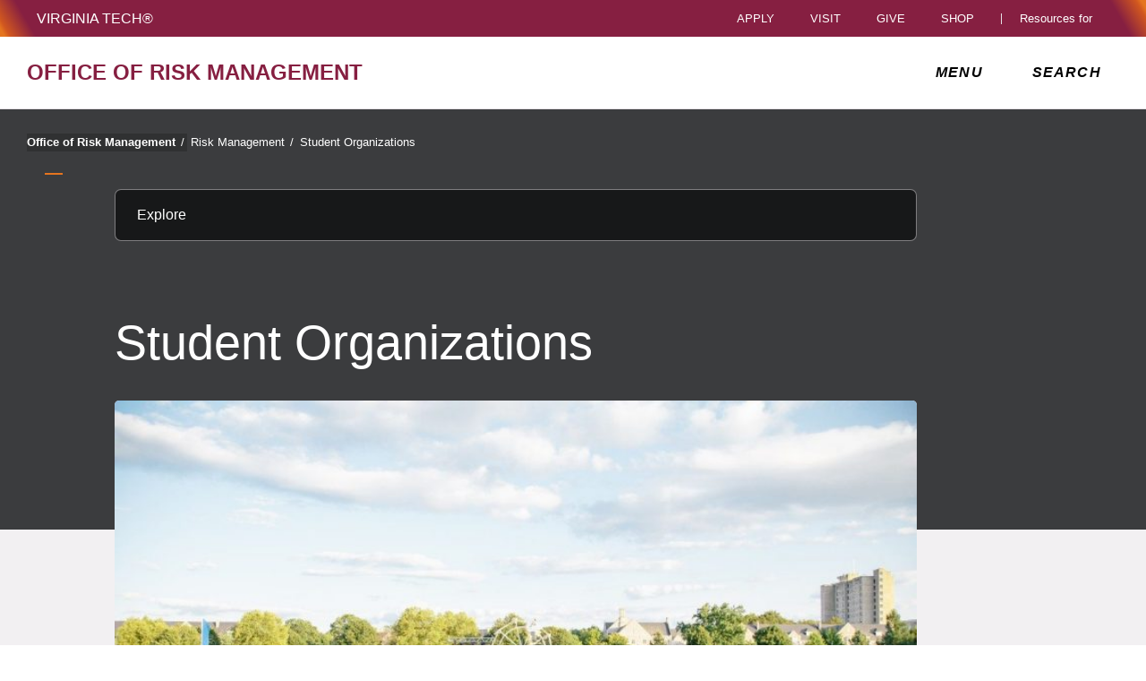

--- FILE ---
content_type: text/plain
request_url: https://www.google-analytics.com/j/collect?v=1&_v=j102&a=913887817&t=pageview&_s=1&dl=https%3A%2F%2Frisk.vt.edu%2Fcontent%2Frisk_vt_edu%2Fen%2Frisk-management%2Fstudent-orgs.html&ul=en-us%40posix&dt=Student%20Organizations%20%7C%20Office%20of%20Risk%20Management%20%7C%20Virginia%20Tech&sr=1280x720&vp=1280x720&_u=YEBAAEABAAAAACAAI~&jid=507430862&gjid=353243258&cid=1460929385.1769179374&tid=UA-68461768-14&_gid=1172498885.1769179374&_r=1&_slc=1&gtm=45He61m0n81MM8C3KBv79593427za200zd79593427&gcd=13l3l3l3l1l1&dma=0&tag_exp=103116026~103200004~104527907~104528500~104684208~104684211~105391252~115616986~115938466~115938469~116185179~116185180~116682875~116992598~117025848~117041588~117099529&z=1840323260
body_size: -449
content:
2,cG-085GX3VXHP